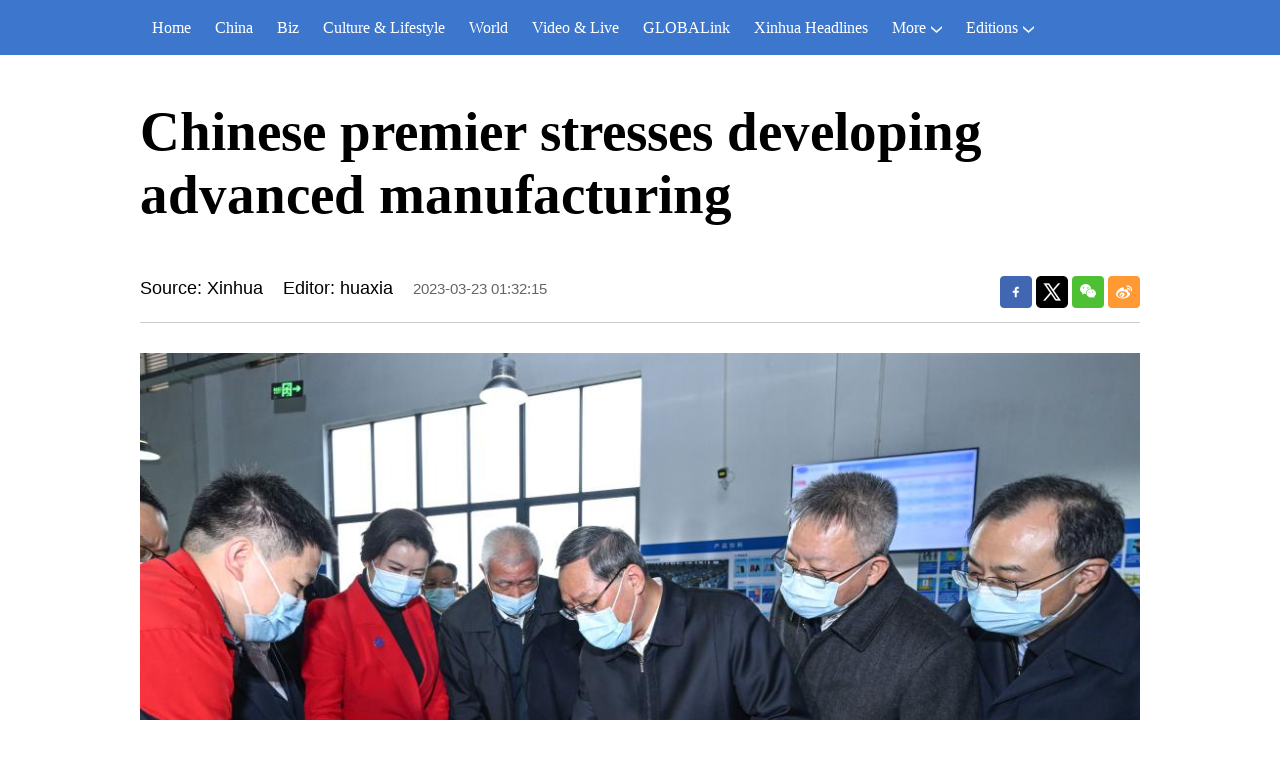

--- FILE ---
content_type: text/html; charset=utf-8
request_url: https://english.news.cn/20230323/a9c3a31838a149e6bf98a1a72cf25e16/c.html
body_size: 3252
content:
<!DOCTYPE html><html lang="en"><head><meta name="templateId" content="9587a01d4f5042768563d1283001587b"> <meta charset="utf-8"> <meta name="source" content="新华社"> <meta http-equiv="X-UA-Compatible" content="IE=edge"> <meta content="width=device-width, initial-scale=1.0, minimum-scale=1.0, maximum-scale=1.0,user-scalable=no" name="viewport"> <meta name="renderer" content="webkit"> <meta content="telephone=no" name="format-detection"> <meta content="email=no" name="format-detection"> <meta name="msapplication-tap-highlight" content="no"> <div data="datasource:20230323a9c3a31838a149e6bf98a1a72cf25e16" datatype="content"><meta name="keywords" content="China,Premier"></div> <div><meta name="description" content="Chinese premier stresses developing advanced manufacturing-"></div> <div><meta property="og:url"></div> <div><meta property="og:title" content="Chinese premier stresses developing advanced manufacturing"></div> <div><meta property="og:description" content=""></div> <title>
            Chinese premier stresses developing advanced manufacturing-Xinhua
        </title> <meta content="article" property="og:type"> <link rel="stylesheet" href="https://imgs.news.cn/global/public/css/reset_nofont.css"> <link rel="stylesheet" href="https://imgs.news.cn/global/lib/swiper/swiper3.4.2/swiper.min.css"> <link rel="stylesheet" href="https://english.news.cn/detail/css/cb_english2021new.css"> <link rel="stylesheet" href="https://english.news.cn/detail/css/cb_english2021_sanwu.css"> <link rel="stylesheet" href="https://imgs.news.cn/detail/css/cb_videoPlayer.css"> <script src="https://imgs.news.cn/global/lib/jq/jquery1.12.4/jquery1.12.4.min.js"></script> <script src="https://res.wx.qq.com/open/js/jweixin-1.6.0.js"></script> <script src="https://lib.news.cn/common/shareHttps.js"></script><meta name="pagetype" content="1"><meta name="filetype" content="0"><meta name="publishedtype" content="1"><meta name="author" content=""><meta name="catalogs" content="01002007075"><meta name="subject" content=""><meta name="contentid" content="20230323a9c3a31838a149e6bf98a1a72cf25e16"><meta name="publishdate" content="2023-03-23"><meta name="source" content="新华网"><script src="//imgs.news.cn/webdig/xinhua_webdig.js" language="javascript" type="text/javascript" async></script></head> <body><script src="https://english.news.cn/detail/js/cb_en_topNav_v1.js"></script> <div class="conBox"><div class="conTop" data="datasource:20230323a9c3a31838a149e6bf98a1a72cf25e16" datatype="content"><h1>Chinese premier stresses developing advanced manufacturing</h1> <div class="infoBox clearfix"><div class="info"><p class="source">Source: Xinhua</p> <p class="editor">Editor: huaxia</p> <p class="time">2023-03-23 01:32:15</p></div> <div id="partShare" class="share bshare-custom icon-medium"><a title="分享到Facebook" href="" target="_blank" class="bshare-facebook"></a> <a title="分享到Twitter" href="" target="_blank" class="bshare-twitter"></a> <a title="分享到微信" href="" class="bshare-weixin"><div class="fxd-wx-ewm"><img src="zxcode_20230323a9c3a31838a149e6bf98a1a72cf25e16.jpg"></div></a> <a title="分享到新浪微博" target="_blank" href="" class="bshare-sinaminiblog"></a></div></div></div> <div class="conLeft"><div id="detail" class="content" data="datasource:20230323a9c3a31838a149e6bf98a1a72cf25e16" datatype="content"><iframe marginheight="0" frameborder="0" allowtransparency="" marginwidth="0" scrolling="no" allowscriptaccess="always" data_src="" class="domPC live-iframe" style="display:none;"></iframe> <video tabindex="0" controls="controls" playsinline="true" preload="auto" x5-playsinline="true" webkit-playsinline="true" data_src="" class="domMobile live-video" style="display:none;"></video> <div id="detailContent"><p><img style="display: block; margin-left: auto; margin-right: auto;" src="3d61635348f34ec787bcb6617be9387c.jpg" data-material-id="undefined" data-name="3d61635348f34ec787bcb6617be9387c"></p>
<p><span style="font-size: 14px; color: #000080;">Chinese Premier Li Qiang, also a member of the Standing Committee of the Political Bureau of the Communist Party of China Central Committee, visits Lens Technology Co., Ltd. in Changsha, central China's Hunan Province, March 22, 2023. Li made an inspection tour and chaired a symposium on the development of the advanced manufacturing industry in central China's Hunan Province from Tuesday to Wednesday. (Xinhua/Rao Aimin)</span></p>
<p>CHANGSHA, March 22 (Xinhua) -- Chinese Premier Li Qiang has urged efforts to prioritize high-quality development, place emphasis on the development of the real economy, make a big push to develop advanced manufacturing, advance high-end manufacturing, and accelerate the construction of a modern industrial system.</p>
<p>Li, also a member of the Standing Committee of the Political Bureau of the Communist Party of China Central Committee, made the remarks during an inspection tour and at a symposium on the development of the advanced manufacturing industry in central China's Hunan Province from Tuesday to Wednesday.</p>
<p>During his visits to several Zhuzhou-based enterprises, including CRRC Zhuzhou Locomotive Co., Ltd., the premier learned in details about the production, research and development, and market development of the enterprises.</p>
<p>He said promoting the development of advanced manufacturing fundamentally depends on innovation and talent. The enterprises should accelerate to achieve breakthroughs in core technologies in key fields and in major technology and equipment.</p>
<p>The value and vitality of technological innovation lies in its application, Li said. He urged greater synergies between industry, academia, research and application, and called for the standard and quality of products to be raised.</p>
<p>While visiting enterprises in Changsha, the provincial capital of Hunan, Li noted that enterprises are the main body of innovation, and efforts should be made to cultivate world-leading enterprises and enterprises that use special and sophisticated technologies to produce novel and unique products.</p>
<p>At a symposium on the development of the advanced manufacturing industry, Li noted that the real economy, especially the manufacturing sector, is the very foundation of China's economy.</p>
<p>As the domestic and external environments are undergoing profound and complex changes, the country's manufacturing sector is also at a critical juncture, he said, urging efforts to promote the transformation and upgrading of the traditional manufacturing sector, and to advance the cultivation and development of strategic emerging industries.</p>
<p>A market-oriented, law-based and internationalized business environment should be created, and policy orientation to support the advanced manufacturing industry should be strengthened, he said.</p>
<p>Li said Hunan should speed up building itself into a highland for key advanced manufacturing, scientific innovations with core competitiveness, and reform and opening-up in inland regions. <span style="color: #337fe5;">■</span></p>
<p><img style="display: block; margin-left: auto; margin-right: auto;" src="1fc898c43cf44af7b5ff730ed8ca1d1b.jpg" data-material-id="undefined" data-name="1fc898c43cf44af7b5ff730ed8ca1d1b"></p>
<p>Chinese Premier Li Qiang, also a member of the Standing Committee of the Political Bureau of the Communist Party of China Central Committee, visits Zhuzhou Cemented Carbide Group Co., Ltd. in Zhuzhou, central China's Hunan Province, March 21, 2023. Li made an inspection tour and chaired a symposium on the development of the advanced manufacturing industry in central China's Hunan Province from Tuesday to Wednesday. (Xinhua/Rao Aimin)</p></div> <div class="talk"><ul><li><a href="https://www.facebook.com/XinhuaNewsAgency/" target="_blank"><img src="https://english.news.cn/2021newxl/images/20210928_rightShareFb_v1.png" alt=""></a></li> <li><a href="https://twitter.com/XHNews" target="_blank"><img src="https://english.news.cn/2021newxl/images/20210928_rightShareTw_v1.png" alt=""></a></li> <li><a href="https://www.youtube.com/user/ChinaViewTV" target="_blank"><img src="https://english.news.cn/2021newxl/images/20210928_rightShareYb_v1.png" alt=""></a></li></ul></div></div></div></div> <script src="https://english.news.cn/detail/js/cb_en_footNav.js"></script> <div id="backTopBtn" class="backtotop"></div> <script src="https://english.news.cn/detail/js/footer.js"></script> <div data="datasource:20230323a9c3a31838a149e6bf98a1a72cf25e16" datatype="content"><div id="wxpic" style="display:none;"><img src=""></div> <div id="wxtitle" style="display:none;">
                Chinese premier stresses developing advanced manufacturing
            </div></div> <script>
        //微信分享图功能
        var wxfxPic = $.trim($("#wxpic").find("img").attr("src"));
        var wxfxTit = $.trim($("#wxtitle").html());
        var detaiWxPic = $("#wxsharepic").attr("src");
        if (wxfxPic == "") {
            wxfxPic = 'https://lib.news.cn/common/sharelogo.jpg';
        } else {
            wxfxPic = window.location.href.replace("c.html", wxfxPic)
        }
        // console.log("wxfxPic",wxfxPic);

        wxConfig({
            title: wxfxTit,
            desc: '',
            link: window.location.href,
            imgUrl: wxfxPic
        });
    </script> <script src="https://imgs.news.cn/global/detail/xhCommonFun.js"></script> <script src="https://english.news.cn/detail/js/cb_en_detail.js"></script> <script src="https://imgs.news.cn/2021detail/js/cb-video.js"></script> <script src="https://imgs.news.cn/detail/js/pager.js"></script></body></html>

--- FILE ---
content_type: text/plain;charset=UTF-8
request_url: https://api.home.news.cn/wx/jsapi.do?callback=jQuery1124011648112304038905_1768835807111&mpId=390&url=https%3A%2F%2Fenglish.news.cn%2F20230323%2Fa9c3a31838a149e6bf98a1a72cf25e16%2Fc.html&_=1768835807112
body_size: 329
content:
jQuery1124011648112304038905_1768835807111({"code":200,"description":"操作成功","content":{"signature":"56da81a395e0b106ec37ee18a301132c90967cc9","appId":"wxbb5196cf19a1a1af","nonceStr":"0137e277f58e47ecac3b1a57e35e86ea","url":"https://englishnewscn/20230323/a9c3a31838a149e6bf98a1a72cf25e16/chtml","timestamp":1768835811}});